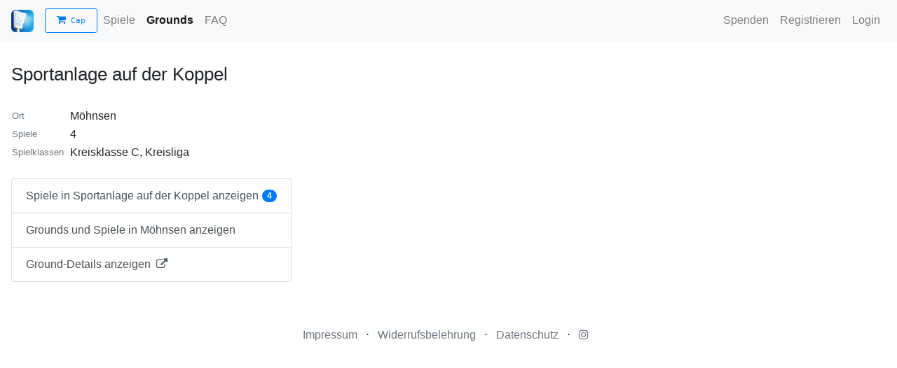

--- FILE ---
content_type: text/html; charset=utf-8
request_url: https://groundhopping-helper.de/ground/13924
body_size: 5449
content:
<!doctype html>
<html lang="de">
	<head>
		<meta charset="utf-8" />
		<meta name="viewport" content="width=device-width, initial-scale=1, shrink-to-fit=no">

		<link rel="apple-touch-icon" sizes="180x180" href="/static/apple-touch-icon.png">
		<link rel="icon" type="image/png" sizes="32x32" href="/static/favicon-32x32.png">
		<link rel="icon" type="image/png" sizes="16x16" href="/static/favicon-16x16.png">
		<link rel="manifest" href="/static/site.webmanifest">
		<link rel="mask-icon" href="/static/safari-pinned-tab.svg" color="#5bbad5">
		<meta name="msapplication-TileColor" content="#da532c">
		<meta name="theme-color" content="#ffffff">

		<meta name="robots" content="index,follow" />
		

<meta name="description" content="Spiele in Sportanlage auf der Koppel, Möhnsen" />
<meta name="keywords"
    content="Spiele, Fußballspiele, Sportanlage auf der Koppel Möhnsen, Kreisklasse C, Kreisliga" />

		<link rel="canonical" href="https://groundhopping-helper.de/ground/13924" />

		<link rel="stylesheet" href="https://stackpath.bootstrapcdn.com/bootstrap/4.3.1/css/bootstrap.min.css" integrity="sha384-ggOyR0iXCbMQv3Xipma34MD+dH/1fQ784/j6cY/iJTQUOhcWr7x9JvoRxT2MZw1T" crossorigin="anonymous">
		<link rel="stylesheet" href="//code.jquery.com/ui/1.12.1/themes/base/jquery-ui.css">
		<link rel="stylesheet" href="https://cdnjs.cloudflare.com/ajax/libs/font-awesome/4.7.0/css/font-awesome.min.css">
		<link rel="stylesheet" type="text/css" href="/static/site.css" />
		<link rel="stylesheet" href="https://unpkg.com/leaflet@1.5.1/dist/leaflet.css" integrity="sha512-xwE/Az9zrjBIphAcBb3F6JVqxf46+CDLwfLMHloNu6KEQCAWi6HcDUbeOfBIptF7tcCzusKFjFw2yuvEpDL9wQ==" crossorigin=""/>
		<link rel="stylesheet" href="https://unpkg.com/leaflet.markercluster@1.4.1/dist/MarkerCluster.Default.css" />
		<link rel="stylesheet" href="https://unpkg.com/leaflet.markercluster@1.4.1/dist/MarkerCluster.css" />
		<link rel="stylesheet" href="https://cdn.jsdelivr.net/npm/leaflet.locatecontrol@0.68.0/dist/L.Control.Locate.min.css" />

		<script src="https://code.jquery.com/jquery-1.12.4.js"></script>
		<script src="https://code.jquery.com/ui/1.12.1/jquery-ui.js"></script>
		<script src="https://cdnjs.cloudflare.com/ajax/libs/jqueryui/1.11.4/i18n/jquery-ui-i18n.js" integrity="sha256-HwXB0HPJCXhungCtZoScc1a53ngQOXua64nb0cI6PHY=" crossorigin="anonymous"></script>
		<script src="https://cdnjs.cloudflare.com/ajax/libs/moment.js/2.24.0/moment-with-locales.min.js" integrity="sha256-AdQN98MVZs44Eq2yTwtoKufhnU+uZ7v2kXnD5vqzZVo=" crossorigin="anonymous"></script>
		<script src="https://unpkg.com/leaflet@1.5.1/dist/leaflet.js" integrity="sha512-GffPMF3RvMeYyc1LWMHtK8EbPv0iNZ8/oTtHPx9/cc2ILxQ+u905qIwdpULaqDkyBKgOaB57QTMg7ztg8Jm2Og==" crossorigin=""></script>
		<script src="https://unpkg.com/leaflet.markercluster@1.4.1/dist/leaflet.markercluster.js"></script>
		<script src="https://cdn.jsdelivr.net/npm/leaflet.locatecontrol@0.68.0/dist/L.Control.Locate.min.js" charset="utf-8"></script>
		<script src="/static/svg-icon.js"></script>
		<script src="https://www.google.com/recaptcha/api.js" async defer></script>
		<script async src="https://pagead2.googlesyndication.com/pagead/js/adsbygoogle.js?client=ca-pub-2940606055097887" crossorigin="anonymous"></script>

		<script>
			moment.locale('de')
			$.datepicker.setDefaults($.datepicker.regional["de"]);

			// 0=Unbekannt,1=Naturrasen,2=Kunstrasen,3=Asche,4=Hybridrasen
			var surface_colors = ['black', 'green', 'lightseagreen', 'orange', 'blue'];
			var surface_names = ['Unbekannter Untergrund', 'Naturrasen', 'Kunstrasen', 'Asche', 'Hybridrasen'];

			var team_type_names = ['Herren', 'A-Jugend', 'Frauen', 'B-Jugend'];
			var team_type_icons = ['fa-male', 'fa-child', 'fa-venus', 'fa-child'];

			function get_color_for_surface(surface) {
				return surface_colors[surface];
			}

			function get_icon_for_surface(surface) {
				var surface_color = get_color_for_surface(surface);
				var title = surface_names[surface];
				return '<i class="fa fa-play-circle" style="font-size: 1em; color: ' + surface_color + '" data-toggle="tooltip" title="' + title + '"></i>';
			}

			function get_name_for_team_type(team_type) {
				return team_type_names[team_type];
			}

			function get_icon_for_team_type(team_type) {
				if (team_type == 0) {
					return '';
				}

				var icon = team_type_icons[team_type];
				var name = get_name_for_team_type(team_type);
				return '<i class="fa ' + icon + '" style="font-size: 1em;" data-toggle="tooltip" title="' + name + '"></i>';
			}

			function get_icon_for_ground_notify(notify) {
				if (notify == null || notify == 0) {
					return '';
				}

				return '<i class="fa fa-bell" style="font-size: 1em;" data-toggle="tooltip" title="Benachrichtigungen bei Spielen in diesem Ground sind aktiv"></i>';
			}

			function get_url_for_match(match) {
				if (match.source == 1) {
					return 'https://www.bfv.de/spiele/' + match.id;
				}

				return 'https://www.fussball.de/spiel//-/spiel/' + match.id;
			}

			function get_url_for_ground(ground_id) {
				return 'https://www.europlan-online.de/-/stadion-' + ground_id + '.html';
			}

			function login_icon(content) {
				
					return '<span class="text-muted" data-toggle="tooltip" title="Für diese Funktion musst du dich registrieren"><i class="fa fa-lock mr-2"></i>' + content + '</i></span>';
				
			}

			function login_call(func) {
				
					window.open("/auth/login", "_self")
				
			}

			function set_ground_wished(ground_id, wished) {
				trackEvent('set_ground_wished', '' + wished);

				$.ajax({
						url: "api/user/set_ground_wished",
						type: "post",
						dataType: "json",
						data: {
							"ground_id": ground_id,
							"wished": wished
						},
						success: function (data) {
							set_ground_wished_succeeded(ground_id, wished);
						}
					});
			}

			function set_ground_notify(ground_id, notify) {
				trackEvent('set_ground_notify', '' + notify);

				$.ajax({
						url: "api/user/set_ground_notify",
						type: "post",
						dataType: "json",
						data: {
							"ground_id": ground_id,
							"notify": notify
						},
						success: function (data) {
							set_ground_notify_succeeded(ground_id, notify);
						}
					});
			}

			function set_user_league_missing_grounds_wished(league_id) {
				trackEvent('set_user_league_missing_grounds_wished', '' + league_id);

				$.ajax({
						url: "api/user/league/" + league_id + "/set_missing_grounds_wished",
						type: "post",
						dataType: "json",
						data: {},
						success: function (data) {
							set_user_league_missing_grounds_wished_succeeded(league_id, data.count);
						}
					});
			}

			function set_ground_checked(ground_id, checked) {
				trackEvent('set_ground_checked', '' + checked);

				$.ajax({
						url: "api/user/set_ground_checked",
						type: "post",
						dataType: "json",
						data: {
							"ground_id": ground_id,
							"checked": checked
						},
						success: function (data) {
							set_ground_checked_succeeded(ground_id, checked);
						}
					});
			}

			function set_match_planned(match_id, planned) {
				trackEvent('set_match_planned', '' + planned);

				$.ajax({
						url: "api/user/set_match_planned",
						type: "post",
						dataType: "json",
						data: {
							"match_id": match_id,
							"planned": planned
						},
						success: function (data) {
							set_match_planned_succeeded(match_id, planned);
						}
					});
			}

			function scroll_to_element(element, complete) {
				$('html, body').animate({ scrollTop: element.offset().top }, { duration: 'slow', complete: complete });
			}

			function handle_request_start(result_id = '#result_container', spinner_id = '#spinner', error_id = '#error_alert') {
				$(result_id).hide();
				$(spinner_id).show();
				$(error_id).hide();
			}

			function handle_request_error(xhr, status, error, result_id = '#result_container', spinner_id = '#spinner', error_id = '#error_alert') {
				$(error_id).text(status);
				$(error_id).show();
				$(spinner_id).hide();
			}

			function handle_request_success(result_id = '#result_container', spinner_id = '#spinner', error_id = '#error_alert') {
				$(result_id).show();
				$(spinner_id).hide();
				$(error_id).hide();
			}

			String.prototype.replaceAll = function(search, replacement) {
				var target = this;
				return target.replace(new RegExp(search, 'g'), replacement);
			};


	function save_form_settings($form, storage_key, whitelist) {
		try {
			let formArray = $form.serializeArray();
			let settings = {};

			$.each(formArray, function () {
				if (!whitelist.includes(this.name)) {
					return;
				}

				if (settings[this.name]) {
					// Falls mehrere Felder den gleichen Namen haben (z.B. Checkboxen)
					if (!Array.isArray(settings[this.name])) {
						settings[this.name] = [settings[this.name]];
					}
					settings[this.name].push(this.value);
				} else {
					settings[this.name] = this.value;
				}
			});

			// Also save unchecked checkboxes
			$.each($form.find('input[type="checkbox"]:not(:checked)'), function (i, field) {
				if (!whitelist.includes(field.name)) {
					return;
				}

				if (!settings[field.name]) {
					settings[field.name] = "0";
				}
			});
			localStorage.setItem(storage_key, JSON.stringify(settings));
		} catch (error) {
			// Fehlerbehandlung
			console.error("Fehler aufgetreten:", error);
		}
	}

	function load_form_settings($form, storage_key) {
		try {
			let settings = localStorage.getItem(storage_key);
			if (settings) {
				settings = JSON.parse(settings);

				$.each(settings, function (name, value) {
					const field = $form.find(`[name="${name}"]`);

					if (!field.length) return;

					if (field.attr("type") === "checkbox") {
						// Set checked for all checkboxes with the same name
						field.each(function () {
							$(this).prop("checked", Array.isArray(value) ? value.includes($(this).val()) : value == $(this).val());
						});
					}
					else if (field.attr("type") === "radio") {
						field.filter(`[value="${value}"]`).prop("checked", true);
					}
					else if (field.is("select")) {
						field.val(value).trigger("change");
					}
					else {
						field.val(value);
					}
				});

			}
		} catch (error) {
			// Fehlerbehandlung
			console.error("Fehler aufgetreten:", error);
		}
	}

			$( function() {
				$('[data-toggle="tooltip"]').tooltip();

				$("#location_ac").autocomplete({
					source: function (request, response) {
						$.ajax({
							url: "/api/locations",
							type: "get",
							dataType: "json",
							data: {
								"query": request.term
							},
							success: function (data) {
								trackSiteSearch("LocationSearch", request.term, data.length);
								response($.map(data, function(v,i){
									return {
											label: v.name,
											postcode: v.postcode
											};
								}));
							}
						});
					},
					select: function( event, ui ) {
						$("#postcode").val( ui.item.postcode );
						$("#location_ac").val( ui.item.label );
						$("#coordinate").val("");
						$("#location_ac").removeClass("is-invalid");

						setTimeout(function() {
							$("#location_ac").blur();
						}, 1);
					},
					change: function( event, ui ) {
						if (ui.item == null) {
							$("#postcode").val("");
							$("#coordinate").val("");
							location_autocomplete_changed();
						}
					},
					minLength: 2
				}).focus(function() {
					$(this).val("");
				});

				$("#geolocation_btn").click(function () {
					if ("geolocation" in navigator){
						navigator.geolocation.getCurrentPosition(function(position){
								$("#coordinate").val(position.coords.latitude+","+position.coords.longitude);
								$("#location_ac").val("Aktuelle Position");
								$("#postcode").val("");
								$("#location_ac").removeClass("is-invalid");
						}, handleError);

						function handleError(error){
							//Handle Errors
							switch(error.code) {
								case error.PERMISSION_DENIED:
									alert("User denied the request for Geolocation.");
									break;
								case error.POSITION_UNAVAILABLE:
									alert("Location information is unavailable.");
									break;
								case error.TIMEOUT:
								alert("The request to get user location timed out.");
									break;
								case error.UNKNOWN_ERROR:
								alert("An unknown error occurred.");
									break;
							}
						}
					}else{
						alert("Browser doesn't support geolocation!");
					}
				});
			});

		var _paq = window._paq = window._paq || [];

		
		
			

			_paq.push(['trackPageView']);
			_paq.push(['enableLinkTracking']);
			(function() {
				var u="//analytics.maconline.de/";
				_paq.push(['setTrackerUrl', u+'matomo.php']);
				_paq.push(['setSiteId', '11']);
				var d=document, g=d.createElement('script'), s=d.getElementsByTagName('script')[0];
				g.async=true; g.src=u+'matomo.js'; s.parentNode.insertBefore(g,s);
			})();
		

		function trackSiteSearch(category, keyword, count) {
			
			_paq.push(['trackSiteSearch', keyword, category, count]);
			
		}

		function trackEvent(category, action) {
			
			_paq.push(['trackEvent', category, action]);
			
		}

		</script>

		<title>
Sportanlage auf der Koppel, Möhnsen
</title>

		
		

		

		
	</head>

	<body>
		<nav class="navbar navbar-expand-lg navbar-light bg-light">
			<a class="navbar-brand" href="/about">
				<img src="/static/apple-touch-icon.png" width="32" height="32" alt="Groundhopping Helper Logo" />
				<a class="btn btn-outline-primary btn-sm nav-item nav-link" style="font-family: monospace" href="/cap">
					<i class="fa fa-shopping-cart"></i>
					Cap
				</a>
			</a>
			<button class="navbar-toggler" type="button" data-toggle="collapse" data-target="#navbarNavAltMarkup" aria-controls="navbarNavAltMarkup" aria-expanded="false" aria-label="Toggle navigation">
				<span class="navbar-toggler-icon"></span>
			</button>
			<div class="collapse navbar-collapse" id="navbarNavAltMarkup">
				<div class="navbar-nav mr-auto">
					<a class="nav-item nav-link" href="/matches">Spiele</a>

					<a class="nav-item nav-link active" href="/grounds">Grounds</a>
					<a class="nav-item nav-link" href="/faq">FAQ</a>
				</div>
				<div class="navbar-nav navbar-right">
					<a class="nav-item nav-link" href="/support">Spenden</a>
					
					<a class="nav-item nav-link" href="/auth/register">Registrieren</a>
					<a class="nav-item nav-link" href="/auth/login">Login</a>
					
				</div>
			</div>
		</nav>

		<div class="body-content">
			
				
				

<div class="default-page">
    <h1>Sportanlage auf der Koppel</h1>

    <table>
        <tr>
            <th class="small text-muted pr-2" scope="row">Ort</th>
            <td>Möhnsen</td>
        </tr>
        <tr>
            <th class="small text-muted pr-2" scope="row">Spiele</th>
            <td>4</td>
        </tr>
        <tr>
            <th class="small text-muted pr-2" scope="row">Spielklassen</th>
            <td>Kreisklasse C, Kreisliga</td>
        </tr>
    </table>

    <div class="list-group mt-4" style="max-width: 400px;">
        <a href="/matches?ground_id=13924" class="list-group-item d-flex justify-content-between align-items-center list-group-item-action">
            Spiele in Sportanlage auf der Koppel anzeigen
            <span class="badge badge-primary badge-pill">4</span>
        </a>
        
        <a href="/location/21493" class="list-group-item list-group-item-action">
            Grounds und Spiele in Möhnsen anzeigen
        </a>
        
        <a href="https://www.europlan-online.de/-/stadion-13924.html" target="_blank" rel="noopener noreferrer"
            class="list-group-item list-group-item-action">Ground-Details anzeigen <i
                class="fa fa-external-link ml-1"></i></a>
    </div>

</div>


			
		</div>

		<!-- Footer -->
		<footer class="footer mt-5">
		  <div class="container">
			<div class="row">
			  <div class="col h-100 text-center my-auto">
				<ul class="list-inline mb-2">
				  <li class="list-inline-item">
					<a href="/legal_notice" class="text-muted">Impressum</a>
				  </li>
				  <li class="list-inline-item">&sdot;</li>
				  <li class="list-inline-item">
					<a href="/cancellation_policy" class="text-muted">Widerrufsbelehrung</a>
				  </li>
				  <li class="list-inline-item">&sdot;</li>
				  <li class="list-inline-item">
					<a href="/privacy" class="text-muted">Datenschutz</a>
				  </li>
				  <li class="list-inline-item">&sdot;</li>
				  <li class="list-inline-item">
					<a href="https://instagram.com/groundhoppinghelper" target="_blank" rel="noopener noreferrer" class="text-muted mr-2"><i class="fa fa-instagram"></i></a>
				  </li>
				</ul>
			  </div>
			</div>
		  </div>
		</footer>

	</div>

		<!--<script src="https://code.jquery.com/jquery-3.3.1.slim.min.js" integrity="sha384-q8i/X+965DzO0rT7abK41JStQIAqVgRVzpbzo5smXKp4YfRvH+8abtTE1Pi6jizo" crossorigin="anonymous"></script>-->
		<script src="https://cdnjs.cloudflare.com/ajax/libs/popper.js/1.14.7/umd/popper.min.js" integrity="sha384-UO2eT0CpHqdSJQ6hJty5KVphtPhzWj9WO1clHTMGa3JDZwrnQq4sF86dIHNDz0W1" crossorigin="anonymous"></script>
		<script src="https://stackpath.bootstrapcdn.com/bootstrap/4.3.1/js/bootstrap.min.js" integrity="sha384-JjSmVgyd0p3pXB1rRibZUAYoIIy6OrQ6VrjIEaFf/nJGzIxFDsf4x0xIM+B07jRM" crossorigin="anonymous"></script>
	</body>
</html>

--- FILE ---
content_type: text/html; charset=utf-8
request_url: https://www.google.com/recaptcha/api2/aframe
body_size: -86
content:
<!DOCTYPE HTML><html><head><meta http-equiv="content-type" content="text/html; charset=UTF-8"></head><body><script nonce="EGv9KPNWysd4-KOdL6iZdw">/** Anti-fraud and anti-abuse applications only. See google.com/recaptcha */ try{var clients={'sodar':'https://pagead2.googlesyndication.com/pagead/sodar?'};window.addEventListener("message",function(a){try{if(a.source===window.parent){var b=JSON.parse(a.data);var c=clients[b['id']];if(c){var d=document.createElement('img');d.src=c+b['params']+'&rc='+(localStorage.getItem("rc::a")?sessionStorage.getItem("rc::b"):"");window.document.body.appendChild(d);sessionStorage.setItem("rc::e",parseInt(sessionStorage.getItem("rc::e")||0)+1);localStorage.setItem("rc::h",'1768534608020');}}}catch(b){}});window.parent.postMessage("_grecaptcha_ready", "*");}catch(b){}</script></body></html>

--- FILE ---
content_type: text/css; charset=utf-8
request_url: https://groundhopping-helper.de/static/site.css
body_size: 629
content:
h1 {
  font-size: 1.6rem;
  margin: 1rem 0 2rem;
}

h2 {
  font-size: 1.2rem;
  margin: 2rem 0 1rem;
}

h3 {
  font-size: 1.1rem;
  margin: 2rem 0 1rem;
}

tr.collapse.in {
  display: table-row;
}

tr.table-borderless td {
  border: 0;
  padding: 0;
}

tr.table-line-through td {
  text-decoration: line-through;
}

.text-toogle[aria-expanded="false"] .text-expanded {
  display: none;
}
.text-toogle[aria-expanded="true"] .text-collapsed {
  display: none;
}

.table td.fit,
.table th.fit {
  white-space: nowrap;
  width: 1%;
}

.ui-autocomplete {
  z-index: 1025 !important;
}

@media (max-width: 320px) {
  td,
  th {
    word-break: break-all;
  }
}

.default-page {
  padding: 1rem;
  max-width: 768px;
}

.navbar-nav .nav-link.active {
  font-weight: bold;
}
